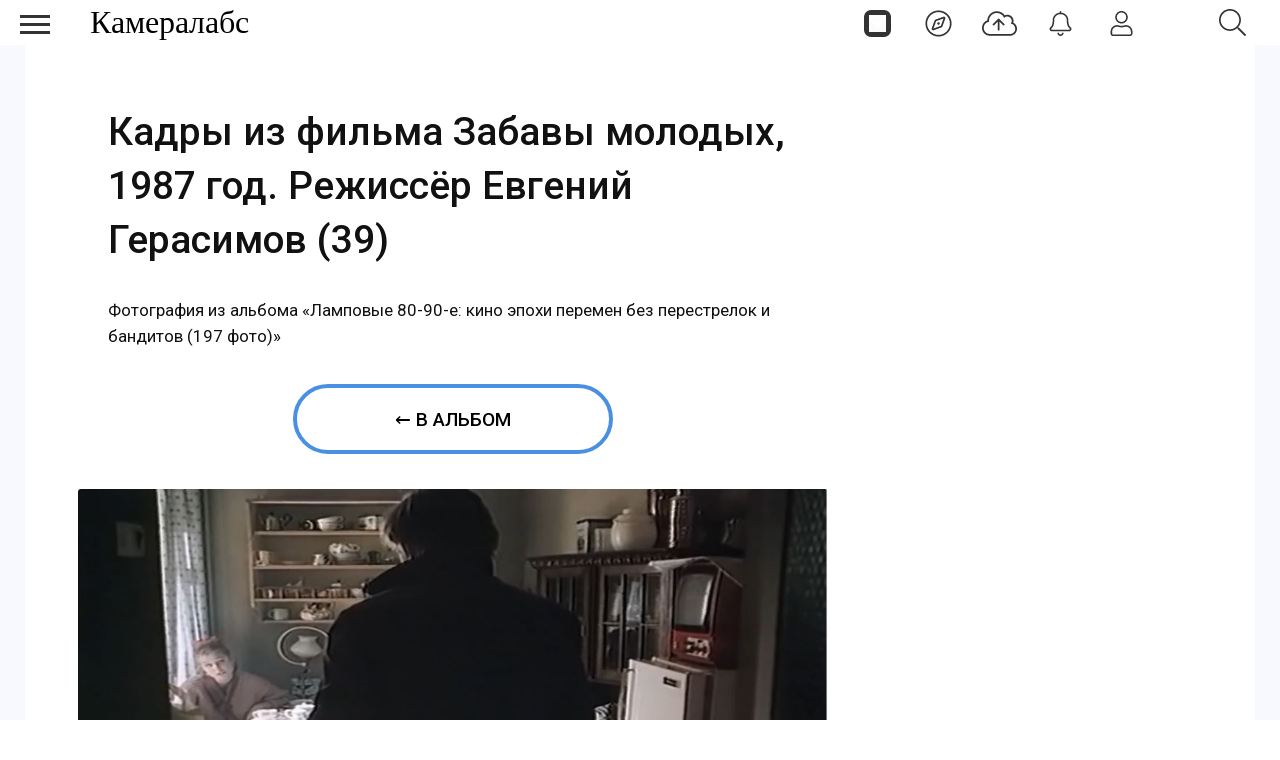

--- FILE ---
content_type: text/html; charset=utf-8
request_url: https://cameralabs.org/aeon/kino-lampovye-90-e/foto/14582-kadry-iz-filma-zabavy-molodykh-1987-god-rezhissjor-evgenij-gerasimov-39
body_size: 9526
content:
<!DOCTYPE html>
<html lang="ru">
<head>
<meta charset="utf-8">
<link rel="preconnect" href="https://fonts.googleapis.com">
<link rel="preconnect" href="https://fonts.gstatic.com" crossorigin>
<link href="https://fonts.googleapis.com/css2?family=Roboto:ital,wght@0,400;0,500;1,400;1,500&display=swap" rel="stylesheet">
<link rel="preconnect" href="//mc.yandex.ru" crossorigin>
<link rel="preconnect" href="//yandex.ru" crossorigin>
<link rel="preconnect" href="//yastatic.net" crossorigin>
<link rel="preconnect" href="//avatars.mds.yandex.net" crossorigin>
<link rel="preconnect" href="//www.googletagmanager.com" crossorigin>
<link rel="preconnect" href="//www.google.com" crossorigin>
<link rel="preconnect" href="//www.gstatic.com" crossorigin>
<link rel="stylesheet preload prefetch" as="style" href="/templates/css/labs.css?af5g4jlio7to1p7l9eae8da2101=1" type="text/css" crossorigin="anonymous">
<link rel="stylesheet preload prefetch" as="style" href="/templates/css/style.min.css?af5g4jlio7to1p7l9eae8da2101=1" type="text/css" crossorigin="anonymous">
<meta name="viewport" content="width=device-width, initial-scale=1, maximum-scale=2.0">
<meta name="robots" content="noindex, follow" />
	<meta name="description" content="Фотография из альбома «Ламповые 80-90-е: кино эпохи перемен без перестрелок и бандитов» (197 фото) — Кадры из фильма Забавы молодых, 1987 год. Режиссёр Евгений Герасимов (39)" />
	<title>Кадры из фильма Забавы молодых, 1987 год. Режиссёр Евгений Герасимов (39) / Фото / Камералабс</title>
	<link href="https://cameralabs.org/aeon/kino-lampovye-90-e/film" rel="canonical" />
	<style>
#gkTop1 {margin-top: 50px!important;} #es .without-cover .es-profile-header__avatar-wrap>a { width: 100%; height: auto; } #es .es-profile-header { max-width: 100%; margin: 0 auto; } #es .es-profile-header__action-toolbar .o-btn-group:not(:first-child) {margin-left: 0; margin-right: 10px; } #es .es-video-meta {display: flex; align-items: center; justify-content: center;} #es .es-story.is-story-selection .es-story-panel-button--label {display: none;} .no-cover {background-position: 0% 50%!important;}#es.view-pages div#listsheetswitch {margin: 15px auto;}#gkContentWrap { width: 100%; margin: 0 0 0 0%;}
.gkPage { max-width: 1920px; }

	</style>
	<meta property="og:site_name" content="Камералабс" />
	<meta property="og:type" content="article" />
	<meta property="og:title" content="Кадры из фильма Забавы молодых, 1987 год. Режиссёр Евгений Герасимов (39) / Фото / Камералабс" />
	<meta property="og:url" content="https://cameralabs.org/aeon/kino-lampovye-90-e/foto/14582-kadry-iz-filma-zabavy-molodykh-1987-god-rezhissjor-evgenij-gerasimov-39" />
	<meta property="og:description" content="Фотография из альбома «Ламповые 80-90-е: кино эпохи перемен без перестрелок и бандитов» (197 фото) — Кадры из фильма Забавы молодых, 1987 год. Режиссёр Евгений Герасимов (39)" />
	<meta property="og:image:alt" content="Кадры из фильма Забавы молодых, 1987 год. Режиссёр Евгений Герасимов (39) / Фото / Камералабс"/>
	<meta property="og:image:width" content="1020"/>
	<meta property="og:image:height" content="571"/>
	<meta property="og:image" content="https://cameralabs.org/aeonmedia/zenfoto/2987/14582/kadry-iz-fil-ma-zabavy-molodykh-1987-god-rezhissjor-evgenij-gerasimov-39_large.jpg"/>
	<meta property="yandex_recommendations_title" content="Кадры из фильма Забавы молодых, 1987 год. Режиссёр Евгений Герасимов (39)" />
	<meta property="yandex_recommendations_image" content="https://cameralabs.org/aeonmedia/zenfoto/2987/14582/kadry-iz-fil-ma-zabavy-molodykh-1987-god-rezhissjor-evgenij-gerasimov-39_thumbnail.jpg" />
	<meta property="yandex_recommendations_tag" content="foto" />
	<meta property="yandex_recommendations_tag" content="aeonpubli" />
	<meta property="article:author" content="Inna Moskalchuk"/>
	<meta property="article:section" content="Ламповые 90-е"/>
	<meta property="yandex_recommendations_category" content="Ламповые 90-е" />
	<!--noindex -->
<script>
window.es = {
"environment": "production","rootUrl": "https://cameralabs.org","ajaxUrl": "https://cameralabs.org/?option=com_easysocial","baseUrl": "https://cameralabs.org/?option=com_easysocial","locationLanguage": "ru-RU","gmapsApiKey": "","requireGmaps": false,"token": "3e8e04b46ad2a9818ebbc620b8918a5f","mobile": false,"appendTitle": "none","siteName": "Cameralabs","locale": "ru-RU","momentLang": "ru","direction": "ltr","ios": false,"android": false,"tablet": false,"isHttps": true,"version": "73ee45a029f5bc0e36fdf5699a0b5203","scriptVersioning": true
};
</script>
<!--/noindex -->
	<script src="/templates/js/jquery.min.js?5mo10af9efe4m50vme8da90702=1"></script><script src="/templates/js/site-4.0.7.min.js?5mo10af9efe4m50vme8da90702=1"></script>
	
	<script>

//<![CDATA[

	EasySocial.module("init", function($) {

	this.resolve();

	

	

}).done();


//]]>

</script>

<link rel="apple-touch-icon" sizes="180x180" href="/icons/apple-touch-icon.png?0905">
<link rel="icon" type="image/png" sizes="32x32" href="/icons/favicon-32x32.png?0905">
<link rel="icon" type="image/png" sizes="16x16" href="/icons/favicon-16x16.png?0905">
<link rel="manifest" href="/site.webmanifest?0905">
<link rel="mask-icon" href="/icons/safari-pinned-tab.svg?0905" color="#5bbad5">
<link rel="shortcut icon" href="/icons/favicon.ico?0905">
<meta name="apple-mobile-web-app-title" content="Cameralabs">
<meta name="application-name" content="Cameralabs">
<meta name="msapplication-TileColor" content="#bab7ff">
<meta name="msapplication-config" content="/browserconfig.xml?0905">
<meta name="theme-color" content="#ffffff">
<link rel="stylesheet" href="/templates/css/small.desktop.css?af5g4jlio7to1p7l9eae8da2101=1" media="(max-width: 1350px)">
<link rel="stylesheet" href="/templates/css/tablet.css?af5g4jlio7to1p7l9eae8da2101=1" media="(max-width: 1100px)">
<link rel="stylesheet" href="/templates/css/small.tablet.css?af5g4jlio7to1p7l9eae8da2101=1" media="(max-width: 820px)">
<link rel="stylesheet" href="/templates/css/mobile.css?af5g4jlio7to1p7l9eae8da2101=1" media="(max-width: 640px)">
<meta name="p:domain_verify" content="826755a1a5be950cccd524d9c29106a3">
<meta name="google-site-verification" content="dgBUC9Sk-bG7FCSpOsUqtpTzrjdzIx_Kw230bwF7dBo" />
<meta name="yandex-verification" content="964c23ec48aedacc">
<script async src='https://yandex.ru/ads/system/header-bidding.js'></script>
<script> var adfoxBiddersMap = { "myTarget": "3376245" }; var adUnits = [ { "code": "adfox_175253177838065415", "codeType": "combo", "sizes": [[336, 280]], "bids": [ { "bidder": "myTarget", "params": { "placementId": "1909838" } } ] }, { "code": "adfox_17525317935535415", "codeType": "combo", "sizes": [[336, 280]], "bids": [ { "bidder": "myTarget", "params": { "placementId": "1909848" } } ] }, { "code": "adfox_175254811937925415", "codeType": "combo", "sizes": [[336, 280]], "bids": [ { "bidder": "myTarget", "params": { "placementId": "1909840" } } ] }, { "code": "adfox_175254816194615415", "codeType": "combo", "sizes": [[336, 280]], "bids": [ { "bidder": "myTarget", "params": { "placementId": "1909850" } } ] }, { "code": "adfox_175255066016045415", "codeType": "combo", "sizes": [[336, 280]], "bids": [ { "bidder": "myTarget", "params": { "placementId": "1909842" } } ] }, { "code": "adfox_175255069136585415", "codeType": "combo", "sizes": [[336, 280]], "bids": [ { "bidder": "myTarget", "params": { "placementId": "1909852" } } ] }, { "code": "adfox_175255070420065415", "codeType": "combo", "sizes": [[336, 280]], "bids": [ { "bidder": "myTarget", "params": { "placementId": "1909844" } } ] }, { "code": "adfox_175255071970075415", "codeType": "combo", "sizes": [[336, 280]], "bids": [ { "bidder": "myTarget", "params": { "placementId": "1909854" } } ] }, { "code": "adfox_17525507358425415", "codeType": "combo", "sizes": [[336, 280]], "bids": [ { "bidder": "myTarget", "params": { "placementId": "1909846" } } ] }, { "code": "adfox_175255074830545415", "codeType": "combo", "sizes": [[336, 280]], "bids": [ { "bidder": "myTarget", "params": { "placementId": "1909856" } } ] }, { "code": "adfox_175253166782235415", "codeType": "combo", "sizes": [[300, 600]], "bids": [ { "bidder": "myTarget", "params": { "placementId": "1205037" } } ] }, { "code": "adfox_175253855906775415", "codeType": "combo", "sizes": [[300, 600]], "bids": [ { "bidder": "myTarget", "params": { "placementId": "1205150" } } ] }, { "code": "adfox_175253860596895415", "codeType": "combo", "sizes": [[300, 600]], "bids": [ { "bidder": "myTarget", "params": { "placementId": "1579645" } } ] } ]; var userTimeout = 1000; window.YaHeaderBiddingSettings = { biddersMap: adfoxBiddersMap, adUnits: adUnits, timeout: userTimeout, }; </script>
<script>
window.Ya || (window.Ya = {});
window.yaContextCb = window.yaContextCb || [];
window.Ya.adfoxCode || (window.Ya.adfoxCode = {});
window.Ya.adfoxCode.hbCallbacks || (window.Ya.adfoxCode.hbCallbacks = []);
</script>
<script src="https://yandex.ru/ads/system/context.js" async>
</script> 
</head>
<body  data-tablet-width="1024" data-mobile-width="640" data-layout="center">
<!--noindex -->
<div id="es" class="aeondocker is-top "
data-docker data-position="top"
data-docker-guest="1"
data-docker-userid="0"
data-docker-notification-load="0"
data-docker-notification-interval="60"
>
<div class="docker-popup-container">
<a data-es-provide="tooltip" data-placement="auto" data-original-title="Страницы" aria-label="Страницы" class="btn btn-docker" href="/aeon">
<div class="aeonmen aeonmentop aeonlogos"></div>
</a>
</div>
<div class="docker-popup-container">
<a data-es-provide="tooltip" data-placement="auto" data-original-title="Лента" aria-label="Лента" class="btn btn-docker" href="/lenta">
<div class="aeonmen aeonmentop aeoncompas"></div>
</a>
</div>
<div class="docker-popup-container">
<a data-es-provide="tooltip" data-placement="auto" data-original-title="Добавить фото" aria-label="Добавить фото" href="javascript:void(0);" class="btn btn-docker btn-quickpost" data-es-pages-like>
<div class="aeonmen aeonmentop postdao"></div>
</a>
</div>
<div class="docker-popup-container">
<a data-es-provide="tooltip" data-placement="auto" data-original-title="Уведомления" aria-label="Уведомления" href="javascript:void(0);" class="btn btn-docker btn-notifications" data-es-pages-like>
<div class="aeonmen aeonmentop aeonnotif"></div>
</a>
</div>
<div class="docker-popup-container">
<a data-es-provide="tooltip" data-placement="auto" data-original-title="Войти" aria-label="Войти" href="javascript:void(0);" class="btn btn-docker btn-docker-menu" data-es-pages-like>
<div class="aeonmen aeonmentop aeonlogin"></div>
</a>
</div>
</div>
<!--/noindex -->
<header id="gkHeader">
<div id="gkHeaderNav">
<div id="gkLogo" class="text">
<a href="https://cameralabs.org/"><span>Камералабс</span>
</a>
</div>
<!--noindex -->
<div id="gkSearchBtn" onclick="show('gkSearch')" class="aeonmentop aeonpoisk"></div>
<div id="gkSearch" style="display:none">
<div class="poiskforma"><div class="gcse-searchbox-only"></div></div>
<script>
EasySocial
.require()
.script( 'site/search/toolbar' )
.done(function($){
$( '[data-mod-search]' ).implement( EasySocial.Controller.Search.Toolbar );
});
</script>
<div id="es" class="mod-es mod-es-search">
<div class="mod-bd" data-es-search>
<form action="/aeon" method="post">
<div class="o-input-group" data-mod-search>
<div class="search-filters">
<input type="text" name="q" class="o-form-control" autocomplete="off" data-nav-search-input placeholder="Поиск">
<div class="search-filters-btn" data-filters-wrapper>
<div class="mod-es-search__filter-item">
<div class="o-checkbox">
<input type="checkbox" name="filtertypes[]" id="mod-search-type-130499" value="130499-photos"
data-search-filtertypes
/>
<label for="mod-search-type-130499">Фото / Постеры</label>
</div>
</div>
<div class="mod-es-search__filter-item">
<div class="o-checkbox">
<input type="checkbox" name="filtertypes[]" id="mod-search-type-130686" value="130686-videos"
data-search-filtertypes
/>
<label for="mod-search-type-130686">Кино</label>
</div>
</div>
<div class="mod-es-search__filter-item">
<div class="o-checkbox">
<input type="checkbox" name="filtertypes[]" id="mod-search-type-130711" value="130711-pages"
data-search-filtertypes
/>
<label for="mod-search-type-130711">Страницы</label>
</div>
</div>
</div>
</div>
<div class="es-searchbtn">
<button class="btnsearch"><i class="aeonmen aeonmentop aeonpoisk"></i></button>
</div>
</div>
<input type="hidden" name="Itemid" value="4460" />
<input type="hidden" name="option" value="com_easysocial" />
<input type="hidden" name="controller" value="search" />
<input type="hidden" name="task" value="query" />
<input type="hidden" name="a754241cadaddf1c2430ae5521a68a52" value="1" />
</form>
</div>
</div>
</div>
<!--/noindex -->
</div>
</header>
<!--noindex -->
<input type="checkbox" id="hmt" checked="checked" class="labs-menu-ticker" aria-hidden="true">
<label title="Меню" class="aeonmenum" for="hmt" aria-hidden="true" aria-label="Меню">
<span class="aeonmenuone"></span>
<span class="aeonmenus"></span>
<span class="aeonmenut"></span>
</label>
<!--/noindex -->
<nav class="labs-menu">
<div class="overthrow">
<div id="menu-top">
<div class="box menu"><div class="content"><ul class="nav menu mod-list">
<li class="item-4184"><a href="/lenta" class="aeonmenusvg aeonlentasvg">Лента</a></li><li class="item-3355"><a href="/aeon" class="aeonmenusvg aeonpagesvg">Страницы</a></li><li class="item-4579"><a href="/aeon/top-film-2025/film" class="menuavatar"><img src="https://cameralabs.org/aeonmedia/zenavatar/film-2025.jpg" alt="Лучшие фильмы 2025" loading="lazy" decoding="async" class="menuavatarimg" /><span class="image-title">Лучшие фильмы 2025</span></a></li><li class="item-4585"><a href="/aeon/top-serial-2025/film" class="menuavatar"><img src="https://cameralabs.org/aeonmedia/zenavatar/serial-2025.jpg" alt="Лучшие сериалы 2025" loading="lazy" decoding="async" class="menuavatarimg" /><span class="image-title">Лучшие сериалы 2025</span></a></li><li class="item-4592"><a href="/aeon/kino-gif" class="menuavatar"><img src="https://cameralabs.org/aeonmedia/zenavatar/kino-gif.jpg" alt="Кино GIF" loading="lazy" decoding="async" class="menuavatarimg" /><span class="image-title">Кино GIF</span></a></li><li class="item-4172"><a href="/aeon/list/filmy" class="menuavatar"><img src="https://cameralabs.org/aeonmedia/zenavatar/topfilmavatar.jpg" alt="Подборки фильмов" loading="lazy" decoding="async" class="menuavatarimg" /><span class="image-title">Подборки фильмов</span></a></li><li class="item-4173"><a href="/aeon/list/serialy" class="menuavatar"><img src="https://cameralabs.org/aeonmedia/zenavatar/topserialavatar.jpg" alt="Подборки сериалов" loading="lazy" decoding="async" class="menuavatarimg" /><span class="image-title">Подборки сериалов</span></a></li><li class="item-4591"><a href="https://cameralabs.org/aeon/list/tema" class="menuavatar"><img src="https://cameralabs.org/aeonmedia/zenavatar/tema-avatar.jpg" alt="Подборки фото" loading="lazy" decoding="async" class="menuavatarimg" /><span class="image-title">Подборки фото</span></a></li><li class="item-4234"><a href="/aeon/cherno-beloe-foto" class="menuavatar"><img src="https://cameralabs.org/aeonmedia/zenavatar/cherno-beloe-foto.jpg" alt="Чёрно-белое настроение" loading="lazy" decoding="async" class="menuavatarimg" /><span class="image-title">Чёрно-белое настроение</span></a></li><li class="item-4241"><a href="/aeon/cinemafoto" class="menuavatar"><img src="https://cameralabs.org/aeonmedia/zenavatar/cinemafoto.jpg" alt="Кинематографичные фото" loading="lazy" decoding="async" class="menuavatarimg" /><span class="image-title">Кинематографичные фото</span></a></li><li class="item-4238"><a href="/aeon/renessans" class="menuavatar"><img src="https://cameralabs.org/aeonmedia/zenavatar/renessans.jpg" alt="Случайный ренессанс" loading="lazy" decoding="async" class="menuavatarimg" /><span class="image-title">Случайный ренессанс</span></a></li><li class="item-4240"><a href="/aeon/chestnoe-foto" class="menuavatar"><img src="https://cameralabs.org/aeonmedia/zenavatar/chestnoe-foto.jpg" alt="Уличная фотография" loading="lazy" decoding="async" class="menuavatarimg" /><span class="image-title">Уличная фотография</span></a></li><li class="item-4237"><a href="/aeon/strannyi-tcvet" class="menuavatar"><img src="https://cameralabs.org/aeonmedia/zenavatar/strannyi-tcvet.jpg" alt="Странный цвет" loading="lazy" decoding="async" class="menuavatarimg" /><span class="image-title">Странный цвет</span></a></li><li class="item-1654"><a href="/vdochnovenie" >Вдохновение (блог)</a></li><li class="item-4176"><a href="/aeon/list/fotografy" >Фотографы</a></li><li class="item-4182"><a href="/aeon/list/fotoarhiv" >Фотоархивы</a></li><li class="item-4243"><a href="/aeon/list/interesnoe-foto" >Интересное фото</a></li><li class="item-4349"><a href="/aeon/list/fotoproekt" >Фотопроекты</a></li><li class="item-4502"><a href="/aeon/list/poster" >Постеры</a></li><li class="item-1712 divider deeper parent"><span class="separator ">•••</span>
<ul class="nav-child unstyled small"><li class="item-3459"><a href="https://cameralabs.org/o-cameralabs" >О проекте</a></li><li class="item-4572"><a href="https://cameralabs.org//fundraise" >Поддержать проект ❤️</a></li><li class="item-3807"><a href="/cameralabs-aeon" >О платформе</a></li><li class="item-4353"><a href="/gid-fotoproekt" >Добавить фотопроект</a></li><li class="item-4251"><a href="https://cameralabs.org/confidential" >Конфиденциальность</a></li><li class="item-2411"><a href="https://zen.yandex.ru/cameralabs" rel="noopener noreferrer nofollow" target="_blank">Канал Яндекс Дзен</a></li><li class="item-3360"><a href="https://t.me/cameralabs_journal" rel="noopener noreferrer nofollow" target="_blank">Канал Телеграм</a></li><li class="item-3357"><a href="https://vk.com/cameralab" rel="noopener noreferrer nofollow" target="_blank">Страница Вконтакте</a></li><li class="item-3359"><a href="https://www.pinterest.com/cameralab/" rel="noopener noreferrer nofollow" target="_blank">Страница Pinterest</a></li></ul></li></ul>
<script type="text/javascript">
$(function() {
$('.nav [href]').each(function() {
if (this.href == window.location.href) {
$(this).addClass('active');
}
});
});
</script></div></div>
</div>
</div>
</nav>
<div class="zeon">
<div id="gkPageContent" class="gkPage">
<section id="gkContent">
<div class="flexzeon">
<div id="gkContentWrap">
<section id="gkMainbody">
<div id="es" class="es-frontend es-main  view-photos layout-item is-desktop" data-es-structure>
<div class="wrapper-for-full-height">
<div data-photo-browser="6970fff348e9b" data-album-id="2987" class="es-container es-photo-browser es-media-browser" data-es-container>
<div class="es-content" data-photo-browser-wrapper>
<div data-photo-browser-content>
<!--noindex -->
<script src="/templates/js/jquery.zoom.min.js"></script>
<script>
$(function() {
$('.zoom-image').each(function(){
var originalImagePath = $(this).find('img').data('original');
$(this).zoom({
on: 'grab',
url: originalImagePath,
magnify: 1
});
});
});
</script>
<!--/noindex -->
<article itemscope itemtype="http://schema.org/Article" class="layout-item es-media-item es-photo-item"
data-photo-item="6970fff33f92c"
data-photo-id="14582"
>
<div class="photoitem-content">
<meta itemprop="name" content="Кадры из фильма Забавы молодых, 1987 год. Режиссёр Евгений Герасимов (39) / Фото / Камералабс">
<link itemprop="image" href="https://cameralabs.org/aeonmedia/zenfoto/2987/14582/kadry-iz-fil-ma-zabavy-molodykh-1987-god-rezhissjor-evgenij-gerasimov-39_original.jpg">
<link itemprop="url" href="https://cameralabs.org/aeon/kino-lampovye-90-e/foto/14582-kadry-iz-filma-zabavy-molodykh-1987-god-rezhissjor-evgenij-gerasimov-39">
<meta itemprop="dateCreated" content="2020-08-04T14:27:05+03:00">
<meta itemprop="datePublished" content="2020-08-04T14:27:05+03:00">
<meta itemprop="mainEntityOfPage" content="https://cameralabs.org/aeon/kino-lampovye-90-e/foto/14582-kadry-iz-filma-zabavy-molodykh-1987-god-rezhissjor-evgenij-gerasimov-39" />
<span itemscope="itemscope" itemprop="author" itemtype="https://schema.org/Person">
<meta itemprop="name" content="Inna Moskalchuk">
<link itemprop="url" href="https://cameralabs.org/a/inna-moskalchuk">
</span>
<meta itemprop="description" content="Фотография из альбома «Ламповые 80-90-е: кино эпохи перемен без перестрелок и бандитов» (197 фото) — Кадры из фильма Забавы молодых, 1987 год. Режиссёр Евгений Герасимов (39)">
<div class="es-media-header es-photo-header" data-photo-header>
<header data-photo-info class="es-media-info es-photo-info">
<h1 itemprop="headline" data-photo-title class="es-media-title es-photo-title">
Кадры из фильма Забавы молодых, 1987 год. Режиссёр Евгений Герасимов (39)</h1>
</header><div class="pagetitlephotodesk">Фотография из альбома «Ламповые 80-90-е: кино эпохи перемен без перестрелок и бандитов (197 фото)»</div>
<a href="https://cameralabs.org/aeon/kino-lampovye-90-e/albom" class="aeononephotolink">←  В альбом</a>
</div>
<figure itemscope itemprop="associatedMedia" itemtype="http://schema.org/ImageObject" data-photo-content class="es-photo-content">
<div data-id="14582" class="es-photo zoom-image"  style = "cursor: zoom-in;" >
<img itemprop="image" src="https://cameralabs.org/aeonmedia/zenfoto/2987/14582/kadry-iz-fil-ma-zabavy-molodykh-1987-god-rezhissjor-evgenij-gerasimov-39_original.jpg" sizes="(min-width: 300px) 1280px" srcset="https://cameralabs.org/aeonmedia/zenfoto/2987/14582/kadry-iz-fil-ma-zabavy-molodykh-1987-god-rezhissjor-evgenij-gerasimov-39_large.jpg 1280w" fetchpriority="high" width="1020" height="571" style="width: 100%; max-width:1020px; height: auto;" alt="Кадры из фильма Забавы молодых, 1987 год. Режиссёр Евгений Герасимов (39)" data-original="https://cameralabs.org/aeonmedia/zenfoto/2987/14582/kadry-iz-fil-ma-zabavy-molodykh-1987-god-rezhissjor-evgenij-gerasimov-39_original.jpg" >
</div>
<link itemprop="contentUrl" href="https://cameralabs.org/aeonmedia/zenfoto/2987/14582/kadry-iz-fil-ma-zabavy-molodykh-1987-god-rezhissjor-evgenij-gerasimov-39_original.jpg">
<meta itemprop="name" content="Кадры из фильма Забавы молодых, 1987 год. Режиссёр Евгений Герасимов (39)">
<meta itemprop="width" content="1020">
<meta itemprop="height" content="571">
</figure>
<!--noindex -->
<div data-stream-actions data-photo-footer class="es-photo-footer">
<div class="action-response">
<div class="action-btn"><div class="es-reaction-option" data-es-likes-container data-id="14582" data-likes-type="photos" data-group="page" data-verb="upload" data-streamid="0" data-clusterid="198" data-current="" data-default="like" data-default-text="Нравится" data-uri="L2Flb24va2luby1sYW1wb3Z5ZS05MC1lL2ZvdG8vMTQ1ODIta2FkcnktaXotZmlsbWEtemFiYXZ5LW1vbG9keWtoLTE5ODctZ29kLXJlemhpc3Nqb3ItZXZnZW5pai1nZXJhc2ltb3YtMzk=">
<a title="Нравится" href="javascript:void(0);" class="es-reaction-option__link  " data-es-likes="like" data-button-main>
<span class="es-icon-reaction es-icon-reaction--likes" data-button-main-icon></span>
</a>
</div></div><div class="action-count-like"><div class="es-reaction-stats  t-hidden" data-likes-content="photos-page-14582" data-id="14582" data-likes-type="photos" data-group="page" data-verb="upload">
<div class="es-reaction-icon-stat">
<div class="es-reaction-icon-stat__item t-hidden" data-reaction-item="like" data-count="0" data-popbox="module://easysocial/likes/popbox" data-popbox-id="es" data-popbox-toggle="click" data-popbox-type="reaction" data-popbox-component="popbox-reaction-stats" data-popbox-offset="8" data-popbox-position="top-left" data-popbox-collision="none">
<div class="es-reaction-icon-stat__counter" data-reaction-counter="like">0</div>
</div>
</div>
</div></div>
<div class="action-btn"><a title="Репост" href="javascript:void(0);" data-type="repost" data-repost-action data-id="14582" data-element="photos" data-group="page" data-streamid="" data-clusterid="198" data-clustertype="page" data-viewname="photos"><span class="es-icon-reaction es-icon-reaction--sm es-icon-reaction--repost"></span></a>
</div><div class="action-count-repost"><a class="t-hidden" href="javascript:void(0);" data-es-repost-counter data-id="14582" data-element="photos.page" data-count="0" data-popbox="module://easysocial/repost/authors" data-popbox-toggle="click" >0</a>
</div>
<div class="action-btn"><a href="javascript:void(0);" class="photo-media-link" data-stream-context="photos" data-context-id="14582" data-cluster-id="198" data-cluster-type=""><i class="es-icon-reaction es-icon-reaction--sm es-icon-reaction--share"></i></a></div>
</div>
<div class="page-textblock-slider-1"><div class="page-block-slider-1"><div id="yandex_rtb_C-A-273272-29"></div><div id="yandex_rtb_C-A-273272-30"></div></div></div>
<script>window.yaContextCb.push(()=>{
if (window.matchMedia("only screen and (min-device-width: 640px)").matches) {
Ya.Context.AdvManager.renderWidget({
renderTo: "yandex_rtb_C-A-273272-29",
blockId: "C-A-273272-29"
})
} else {
Ya.Context.AdvManager.renderWidget({
renderTo: "yandex_rtb_C-A-273272-30",
blockId: "C-A-273272-30"
}) }
})</script>
<div class="es-actions__item es-actions__item-comment">
<div class="es-comments-wrapper">
<div class="es-comments-wrapper" data-comments-wrapper>
<div class="" data-es-comments data-group="page" data-element="photos" data-verb="upload" data-uid="14582" data-count="0" data-total="0" data-loadlimit="20" data-url="index.php?option=com_easysocial&view=photos&layout=item&id=14582:kadry-iz-filma-zabavy-molodykh-1987-god-rezhissjor-evgenij-gerasimov-39&type=page&uid=198:kino-lampovye-90-e&Itemid=3007" data-streamid="" data-timestamp="1769013235" data-clusterid="198"
>
</div>
</div><div class="es-comments-wrap" data-es-pages-like="">
<div class="es-comments-form">
<div class="es-form">
<div class="mentions">
<textarea readonly name="comment" class="o-form-control" placeholder="Комментарий..." aria-label="Комментарий..."></textarea>
</div>
</div>
<div class="es-comments-form__footer"><a href="javascript:void(0);" title="Комментарий..." class="btn btn-es-default-o btn-sm"><span class="es-icon-reaction es-icon-reaction--sm es-icon-reaction--send"></span></a></div>
</div>
</div>
</div>
</div>
</div>
<!--/noindex -->
</div>
<!--noindex -->
<div class="photoitem-aside"><div id="adfox_175253166782235415"></div>
<script> if (window.matchMedia("only screen and (min-device-width: 820px)").matches) { window.yaContextCb.push(() => { Ya.adfoxCode.create({ ownerId: 293565, sequentialLoading: true, containerId: "adfox_175253166782235415", params: { pp: "g", ps: "juzs", p2: "jnph" } }); }); setInterval(() => { window.Ya.adfoxCode.reload("adfox_175253166782235415", { onlyIfWasVisible: true }); }, 60000); }
</script>
</div>
<!--/noindex -->
</article>
<script type="application/ld+json">
{"@context":"https://schema.org","@graph":[{"@type":"Article","headline":"Кадры из фильма Забавы молодых, 1987 год. Режиссёр Евгений Герасимов (39)","name":"Кадры из фильма Забавы молодых, 1987 год. Режиссёр Евгений Герасимов (39) / Фото / Камералабс","url":"https://cameralabs.org/aeon/kino-lampovye-90-e/foto/14582-kadry-iz-filma-zabavy-molodykh-1987-god-rezhissjor-evgenij-gerasimov-39","datePublished":"2020-08-04T14:27:05+03:00","author":{"@type":"Person","name":"Inna Moskalchuk","url":"https://cameralabs.org/a/inna-moskalchuk"},"publisher":{"@type":"Organization","name":"Камералабс","url":"https://cameralabs.org","logo":{"@type":"ImageObject","url":"https://cameralabs.org/icons/android-chrome-512x512.png","width":512,"height":512}},"mainEntity":{"@type":"ImageObject","name":"Кадры из фильма Забавы молодых, 1987 год. Режиссёр Евгений Герасимов (39)","contentUrl":"https://cameralabs.org/aeonmedia/zenfoto/2987/14582/kadry-iz-fil-ma-zabavy-molodykh-1987-god-rezhissjor-evgenij-gerasimov-39_original.jpg","width":"1020","height":"571","caption":"Кадры из фильма Забавы молодых, 1987 год. Режиссёр Евгений Герасимов (39)","description":"Кадры из фильма Забавы молодых, 1987 год. Режиссёр Евгений Герасимов (39) / Фото / Камералабс","isPartOf":{"@type":"CollectionPage","name":"Ламповые 80-90-е: кино эпохи перемен без перестрелок и бандитов","url":"https://cameralabs.org/aeon/kino-lampovye-90-e/albom"}},"image":{"@type":"ImageObject","url":"https://cameralabs.org/aeonmedia/zenfoto/2987/14582/kadry-iz-fil-ma-zabavy-molodykh-1987-god-rezhissjor-evgenij-gerasimov-39_original.jpg","width":"1020","height":"571"}},{"@type":"BreadcrumbList","itemListElement":[{"@type":"ListItem","position":1,"name":"Камералабс","item":"https://cameralabs.org/"},{"@type":"ListItem","position":2,"name":"Ламповые 80-90-е: кино эпохи перемен без перестрелок и бандитов","item":"https://cameralabs.org/aeon/kino-lampovye-90-e/albom"},{"@type":"ListItem","position":3,"name":"Кадры из фильма Забавы молодых, 1987 год. Режиссёр Евгений Герасимов (39)","item":"https://cameralabs.org/aeon/kino-lampovye-90-e/foto/14582-kadry-iz-filma-zabavy-molodykh-1987-god-rezhissjor-evgenij-gerasimov-39"}]}]}</script>
</div>
<!--noindex -->
<div class="main-link-page-block">
<a href="https://cameralabs.org/lenta" class="main-link-page-button"><span class="aeonmen aeonmentop aeoncompas"></span>Лента</a>
<a href="https://cameralabs.org/aeon/top-film-2025/film" class="main-link-page-button"><img src="https://cameralabs.org/aeonmedia/film-2025.jpg" alt="Лучшие фильмы 2025 года" decoding="async" loading="lazy" class="menuavatarimg"><span class="image-title">Фильмы 2025</span></a>
<a href="https://cameralabs.org/aeon/serial-2025/film" class="main-link-page-button"><img src="https://cameralabs.org/aeonmedia/serial-2025.jpg" alt="Новые сериалы 2025" decoding="async" loading="lazy" class="menuavatarimg"><span class="image-title">Сериалы 2025</span></a>
<a rel="nofollow" target="_blank" href="https://t.me/cameralabs_journal" class="main-link-page-button"><span class="social-likes__icon social-likes__icon_telegram"></span>Телеграм</a>
</div>
<div class="page-native-block"><div id="yandex_rtb_C-A-273272-23"></div><div id="yandex_rtb_C-A-273272-24"></div></div>
<script>window.yaContextCb.push(()=>{
if (window.matchMedia("only screen and (min-device-width: 640px)").matches){
Ya.Context.AdvManager.renderWidget({
renderTo: 'yandex_rtb_C-A-273272-23',
blockId: 'C-A-273272-23'
})
} else {
Ya.Context.AdvManager.renderWidget({
renderTo: 'yandex_rtb_C-A-273272-24',
blockId: 'C-A-273272-24'
})
}
})</script>
<div class="page-lenta-block"><div id="yandex_rtb_R-A-273272-22"></div><div id="yandex_rtb_R-A-273272-21"></div></div>
<script>window.yaContextCb.push(()=>{
if (window.matchMedia("only screen and (min-device-width: 640px)").matches){
Ya.Context.AdvManager.renderFeed({
"blockId": "R-A-273272-22",
"renderTo": "yandex_rtb_R-A-273272-22"
})
} else {
Ya.Context.AdvManager.renderFeed({
"blockId": "R-A-273272-21",
"renderTo": "yandex_rtb_R-A-273272-21"
})
}
})
</script>
<!--/noindex -->
</div>
</div>
</div>
<script>
jQuery(document).ready(function($) { $(document).on('click', '.photo-media-link', function() { var btn = $(this); var data = { context: btn.data('stream-context'), id: btn.data('context-id'), clusterId: btn.data('cluster-id'), clusterType: btn.data('cluster-type') }; EasySocial.ajax('site/controllers/stream/getMediaPermalink', data) .done(function(response) { var url = response && response.data ? response.data : response; var dialogContent = '<div class="es-modal-content">' + '<div class="es-modal-body p-md">' + '<div class="shareblock aeonsoc">' + '<span data-copylink data-clipboard-link="' + url + '">' + '<a href="javascript:void(0);">Копировать ссылку</a>' + '</span>' + '<span class="divider"></span>' + '<a href="javascript:void(0);" onclick="window.open(\'https://t.me/share/url?url=' + encodeURIComponent(url) + '\',\'mywindow\',\'width=500,height=500\')"><i class="fa fa-telegram"></i> Телеграм</a>' + '<a href="javascript:void(0);" onclick="window.open(\'https://vk.com/share.php?url=' + encodeURIComponent(url) + '\',\'mywindow\',\'width=500,height=500\')"><i class="fa fa-vk"></i> Вконтакте</a>' + '<a href="javascript:void(0);" onclick="window.open(\'https://www.pinterest.com/pin/create/button/?url=' + encodeURIComponent(url) + '\',\'mywindow\',\'width=500,height=500\')"><i class="fa fa-pinterest"></i> Pinterest</a>' + '</div>' + '</div>' + '</div>' + '<div class="copy-notification">Ссылка скопирована!</div>'; EasySocial.dialog({ 'content': dialogContent, 'width': '400px' }); $('[data-copylink]').on('click', function() { var link = $(this).data('clipboard-link'); navigator.clipboard.writeText(link).then(function() { $('.copy-notification').css('display', 'block'); setTimeout(function() { $('.copy-notification').css('display', 'none'); }, 2000); }); }); }); });
 });
</script><!--noindex -->
<script>

	

</script><script>

	

</script><script>

	

</script><script>

	// unset 

</script><!--/noindex -->
</div>
</section>
</div>
</div>
</section>
</div>
<!--noindex -->

<footer class="gkFooter">
<div class="gkFooterSocial">
<div class="SocialIcons">
<a title="Канал Яндекс Дзен" rel="noopener noreferrer nofollow" target="_blank" href="https://zen.yandex.ru/cameralabs"><i class="fa fa-zen"></i></a>
<a title="Страница Вконтакте" rel="noopener noreferrer nofollow" target="_blank" href="https://vk.com/cameralab"><i class="fa fa-vk"></i></a>
<a title="Канал Телеграм" rel="noopener noreferrer nofollow" target="_blank" href="https://t.me/cameralabs_journal"><i class="fa fa-telegram"></i></a>
<a title="Страница Pinterest" rel="noopener noreferrer nofollow" target="_blank" href="https://www.pinterest.com/cameralab/"><i class="fa fa-pinterest"></i></a>
</div>
</div>
<div class="gkFooterNav">
<ul>
<li><a href="/o-cameralabs">О проекте</a></li>
<li><a href="/fundraise">Поддержать проект ❤️</a></li>
<li><a href="/cameralabs-aeon">О платформе</a></li>
<li><a href="/gid-fotoproekt">Добавить фотопроект</a></li>
<li><a href="/confidential">Конфиденциальность</a></li>
</ul>
</div>
<div class="gkCopyrights">
<span>© 2012–2026 Сameralabs.org Полное или частичное использование материалов сайта разрешено только при обязательном указании прямой гиперссылки.</span>
<span>Сайт может содержать контент, не предназначенный для лиц младше 18-ти лет.</span>
</div>
</footer>
</div>
<script type="text/javascript">     (function(m,e,t,r,i,k,a){         m[i]=m[i]||function(){(m[i].a=m[i].a||[]).push(arguments)};         m[i].l=1*new Date();         for (var j = 0; j < document.scripts.length; j++) {if (document.scripts[j].src === r) { return; }}         k=e.createElement(t),a=e.getElementsByTagName(t)[0],k.async=1,k.src=r,a.parentNode.insertBefore(k,a)     })(window, document,'script','https://mc.yandex.ru/metrika/tag.js?id=53101597', 'ym');      ym(53101597, 'init', {ssr:true, clickmap:true, accurateTrackBounce:true, trackLinks:true}); </script> <noscript><div><img src="https://mc.yandex.ru/watch/53101597" style="position:absolute; left:-9999px;" alt="" /></div></noscript>
<script async src="https://www.googletagmanager.com/gtag/js?id=G-T7CJVD5EKB"></script>
<script>
window.dataLayer = window.dataLayer || [];
function gtag(){dataLayer.push(arguments);}
gtag('js', new Date());
gtag('config', 'G-T7CJVD5EKB');
</script>

<script async src="/templates/js/dockerscript.js?af5g4jlio7to1p7l9eae8da2101=1"></script>
<script async src="https://cse.google.com/cse.js?cx=partner-pub-2235410207019793:5974973185"></script>
<script> $(document).ready(function() { var isOpen = false; $('#gkSearchBtn').click(function() { if (isOpen) { $('#gkSearch').hide(); } else { $('#gkSearch').show(); } isOpen = !isOpen; }); $(document).on('click', function(event) { var searchBtn = $('#gkSearchBtn'); var searchBox = $('#gkSearch'); if (!searchBtn.is(event.target) && searchBtn.has(event.target).length === 0 && !searchBox.is(event.target) && searchBox.has(event.target).length === 0 && !$(event.target).closest('.popbox-nav-search').length) { searchBox.hide(); isOpen = false; } }); });</script>
<!--/noindex -->
</body>
</html>